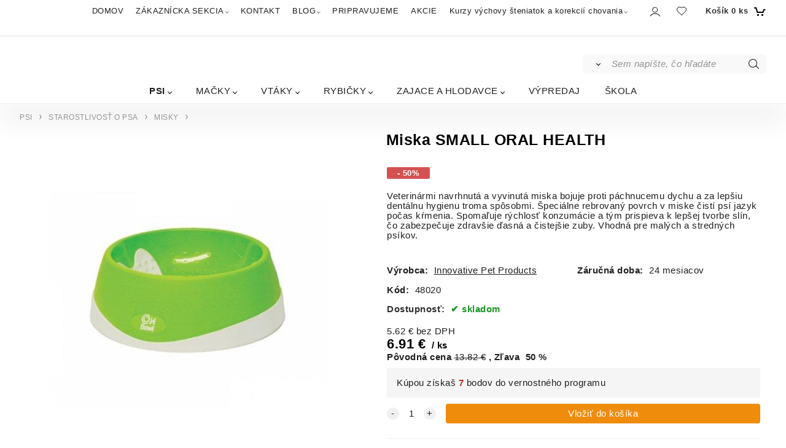

--- FILE ---
content_type: text/html; charset=UTF-8
request_url: https://paw.sk/miska-small-oral-health/p693
body_size: 11174
content:

<!DOCTYPE html>
<html lang="sk">
<head>
  <meta charset="utf-8">
  <title>Miska SMALL ORAL HEALTH | paw.sk</title>
  <meta content="width=device-width,initial-scale=1.0" name="viewport">
  <link rel="preload" href="/template/eshop/scripts_clean2/main.min.css?t=2" as="style">
  <link rel="preconnect" href="https://fonts.googleapis.com">
  <link rel="preconnect" href="https://fonts.gstatic.com" crossorigin>
  <link rel="stylesheet" href="/eshop/scripts/ce_cms.min.css?t=4">
  <link rel="stylesheet" href="/eshop/scripts/ce/controls.min.css?t=3">
  <link href="/template/eshop/scripts_clean2/main.min.css?t=2" rel="stylesheet" >
  <link rel="stylesheet" href="/template/eshop/scripts_clean2/clickeshopmenu/menu.min.css?t=2">
   <style> .tag_color25{ background-color:#fefeff; color:#ecbde4; } .tag_color15{ background-color:#f9fff6; color:#000000; } .tag_color21{ background-color:#fffcf9; color:#000000; } .tag_color39{ background-color:#d3bdff; color:#fdfff9; } .tag_color53{ background-color:#1c7271; color:#fafffa; } .tag_color33{ background-color:#efeff2; color:#817b86; } .tag_color59{ background-color:#fefeff; color:#ecbde4; } .tag_color65{ background-color:#fefeff; color:#5545ec; } .tag_color45{ background-color:#b6ffd7; color:#7e8291; } .tag_color3{ background-color:#ecdb0c; color:#000000; } .tag_color29{ background-color:#2d72ff; color:#fefffd; } .tag_color35{ background-color:#000000; color:#d4d2d1; } .tag_color57{ background-color:#ffe282; color:#00734c; } .tag_color17{ background-color:#f9fff6; color:#6eeedd; } .tag_color49{ background-color:#7e7e7f; color:#fafaff; } .tag_color43{ background-color:#ebc810; color:#000000; } .tag_color2{ background-color:#f7fffb; color:#ff55f3; } .tag_color55{ background-color:#9b9678; color:#7e4a00; } .tag_color61{ background-color:#ff8b52; color:#ecb82e; } .tag_color47{ background-color:#fefeff; color:#ec3336; } .tag_color9{ background-color:#19a6ec; color:#e6d62d; } .tag_color13{ background-color:#f7f8ff; color:#d72613; } .tag_color19{ background-color:#f7f8ff; color:#ff2b28; } .tag_color37{ background-color:#000000; color:#fbfff9; } .tag_color1{ background-color:#07040b; color:#ffffff; } .tag_color11{ background-color:#fffcfd; color:#979797; } .tag_color5{ background-color:#fffefd; color:#211eff; } .tag_color51{ background-color:#f8ff3f; color:#5a50ec; } .tag_color31{ background-color:#3358ff; color:#f7fffc; } .tag_color27{ background-color:#025203; color:#ece2bb; } .tag_color23{ background-color:#fefcff; color:#000000; } .tag_color41{ background-color:#78787a; color:#ecaa2b; } .tag_color7{ background-color:#bf8866; color:#ffcc56; } .tag_color63{ background-color:#000000; color:#f8f8ff; }</style>
<meta name="description" content="Misky na krmivo a vodu pre psov a mačky" >
<meta name="keywords" content="PSI | STAROSTLIVOSŤ O PSA | MISKY | MELAMÍNOVÉ | Miska SMALL ORAL HEALTH" >
<meta property="og:type" content="product" >
<meta property="og:title" content="Miska SMALL ORAL HEALTH | PSI | STAROSTLIVOSŤ O PSA | MISKY | MELAMÍNOVÉ">
<link rel="canonical" href="https://paw.sk/miska-small-oral-health/p693">
<meta name="robots" content="index,follow">
<meta property="og:description" content="Misky na krmivo a vodu pre psov a mačky">
<meta property="og:image" content="https://paw.sk/images_upd/products/3/tq0n7aer4gwy.jpg">
<script>window.dataLayer = window.dataLayer || []; window.dataLayer.push({"event": "view_item","ecommerce": { "items": [{ "item_id":"48020", "item_name":"Miska SMALL ORAL HEALTH", "id":693,"price":6.91,"currency":"EUR","category":"PSI &gt; STAROSTLIVOSŤ O PSA &gt; MISKY"}]} });</script>
<script type="application/ld+json"> {"@context": "https://schema.org/","@type": "Product","name": "Miska SMALL ORAL HEALTH","productID": "693","image": "https://paw.sk/images_upd/products/3/tq0n7aer4gwy.jpg","sku": "48020","brand": {"@type": "Brand", "name": "Innovative Pet Products"},"description": "Misky na krmivo a vodu pre psov a mačky","url": "https://paw.sk/miska-small-oral-health/p693","category": "PSI | STAROSTLIVOSŤ O PSA | MISKY", "offers": {"@type": "Offer","url": "https://paw.sk/miska-small-oral-health/p693","priceCurrency": "EUR","price": "6.91","availability": "https://schema.org/InStock"}} </script>
<meta name="google-site-verification" content="P8G0DmtrTtQk5CXfQlFCJJ6HDR5YtTB3OJgym_ZRNkI" />

<!-- Google tag (gtag.js) -->
<script async src="https://www.googletagmanager.com/gtag/js?id=G-WVT6LEGW9X"></script>
<script>
  window.dataLayer = window.dataLayer || [];
  function gtag(){dataLayer.push(arguments);}
  gtag('js', new Date());

  gtag('config', 'G-WVT6LEGW9X');
</script></head>
<body class="bodyClass" id="page_product_detail_out" >
<div class="wrapper">
  <div class="mainPanel" id="mainPanel">
    <div class="topComponents">
      <span id="responsive_menu_main_trg" class="responsive_menu_trg"></span>
      <nav id="ce_menu" class="ce_menu menuClass mainMenuStyle"><ul id="m1"><li id="m0"><a href="/">DOMOV</a></li><li id="m210"><a href="/eshop/login.php">ZÁKAZNÍCKA SEKCIA</a><ul><li id="m149"><a href="/eshop/user.php">ZMENA OSOBNÝCH ÚDAJOV</a></li><li id="m150"><a href="/eshop/order_history.php">PREHĽAD OBJEDNÁVOK</a></li><li id="m2"><a href="/zakaznicka-sekcia/vyhody-registracie/m2">VÝHODY REGISTRÁCIE</a></li></ul></li><li id="m221" class="hidenItem" style="display:none;"><a href="/obchodne-podmienky-a-reklamacny-poriadok/m221">Obchodné podmienky a reklamačný poriadok</a></li><li id="m215"><a href="/kontakt/m215">KONTAKT</a></li><li id="m222"><a href="/blog/m222">BLOG</a><ul><li id="m231"><a href="/blog/obliekanie-psov/m231">Obliekanie psov</a></li><li id="m230"><a href="/blog/obliekanie-steniatok/m230">OBLIEKANIE ŠTENIATOK</a></li><li id="m229"><a href="/blog/potrebuje-pes-pelech-alebo-nie-/m229">Potrebuje pes pelech alebo nie?</a></li><li id="m3"><a href="/blog/nervozny-pes-pes-v-strese-a-rozne-druhy-uzkosti/m3">Nervózny pes, pes v strese a rôzne druhy úzkosti</a></li><li id="m4"><a href="/blog/chceme-steniatko/psika-co-nas-caka-/m4">Chceme šteniatko/psíka, čo nás čaká?</a></li><li id="m5"><a href="/blog/ako-sa-orientovat-v-nami-ponukanom-obleceni/m5">Ako sa orientovať v nami ponúkanom oblečení</a></li><li id="m6"><a href="/blog/co-potrebujeme-pre-nove-steniatko/m6">Čo potrebujeme pre nové šteniatko</a></li><li id="m7"><a href="/blog/si-skutocny-psickar-alias-milovnik-psov-/m7">SI SKUTOČNÝ "PSÍČKAR" (alias milovník psov)?</a></li><li id="m9"><a href="/blog/pochutky-a-ich-pouzivanie/m9">Pochúťky a ich používanie</a></li></ul></li><li id="m232"><a href="/pripravujeme/m232">PRIPRAVUJEME</a></li><li id="m8"><a href="/akcie/m8">AKCIE</a></li><li id="m10" class="hidenItem" style="display:none;"><a href="/ochrana-osobnych-udajov/m10">Ochrana osobných údajov</a></li><li id="m11"><a href="/kurzy-vychovy-steniatok-a-korekcii-chovania/m11">Kurzy výchovy šteniatok a korekcií chovania</a><ul><li id="m12" class="hidenItem" style="display:none;"><a href="/kurzy-vychovy-steniatok-a-korekcii-chovania/ako-si-vybrat-steniatko/m12">Ako si vybrať šteniatko</a></li><li id="m15" class="hidenItem" style="display:none;"><a href="/kurzy-vychovy-steniatok-a-korekcii-chovania/vychova-steniatka/m15">Výchova šteniatka</a></li><li id="m16" class="hidenItem" style="display:none;"><a href="/kurzy-vychovy-steniatok-a-korekcii-chovania/korekcie-chovania/m16">Korekcie chovania</a></li></ul></li></ul></nav>
      <div class="componentsIn">
        <span id="responsive_search_trg" class="responsive_search_trg"></span>
        <div class="divLogin" id="loginUser">
          <a class="loginLink" href="/login/" title="Prihlásenie"> </a>
        </div>
        <span id="wishlist-link" class="wishlist-link" onclick="formExtend.pageRedirect('/eshop/user-profile/wishlist/')" title="Obľúbené položky"></span>
                <div class="shoppingCart" id="shoppingCart">
          <a class="shoppingCartIn hoverAnimation" href="/cart/" data-title="zobraziť nákupný košík" rel="nofollow" aria-label="Košík"><div class="shoppingCartImg"></div>
            <div><span>Košík</span> <span id="order_products_quantity">0</span> <span>ks</span></div></a>
        </div>
      </div>
    </div>
  </div>
  <header class="header">
    <div id="productSearch">
      <div class="productSearch" >
        <form action="/search/" method="get">
          <button class="btn_search-list-category" type="button" id="btn_search-list-category" aria-label="Vyhľadať"></button>
          <input id="txtb_searchProduct" name="txtb_searchProduct" type="search" class="txtbSearchProduct" value="" placeholder="Sem napíšte, čo hľadáte" required="required" maxlength="200" minlength="3" onkeyup="ce_product_view.fulltextSearch(this)" autocomplete="off" aria-label="Sem napíšte, čo hľadáte">
          <input class="txtbSearchButton" type="submit" title="Vyhľadať" value="">
          <input type="hidden" name="category-list">
        </form>
      </div>
    </div>
    <div id="pageHeaderContent" class="editContent"><hr style="height: 1px; margin-left: auto; margin-right: auto;">
<p>&nbsp;</p></div>
  </header>
  <nav class="pagePanel">
    <div class="pagePanelIn pageWidth">
      <nav class="pageMenuCategory ce_category" id="eshopCategory"><ul id="l1" class="sitemap"><li id="l1003"><a href="/psi/c1003">PSI</a><ul><li id="l4"><a href="/psi/starostlivost-o-psa/c4">STAROSTLIVOSŤ O PSA</a><ul><li id="l22"><a href="/psi/starostlivost-o-psa/misky/c22">MISKY</a><ul><li id="l1031" class="hidenItem" style="display:none;"><a href="/psi/starostlivost-o-psa/misky/spomalovacie/c1031">SPOMAĽOVACIE</a></li><li id="l64" class="hidenItem" style="display:none;"><a href="/psi/starostlivost-o-psa/misky/keramicke/c64">KERAMICKÉ</a></li><li id="l66" class="hidenItem" style="display:none;"><a href="/psi/starostlivost-o-psa/misky/podlozky-pod-misky/c66">PODLOŽKY POD MISKY</a></li><li id="l69" class="hidenItem" style="display:none;"><a href="/psi/starostlivost-o-psa/misky/antikorove/c69">ANTIKOROVÉ</a></li><li id="l71" class="hidenItem" style="display:none;"><a href="/psi/starostlivost-o-psa/misky/melaminove/c71">MELAMÍNOVÉ</a></li><li id="l73" class="hidenItem" style="display:none;"><a href="/psi/starostlivost-o-psa/misky/plastove/c73">PLASTOVÉ</a></li><li id="l124" class="hidenItem" style="display:none;"><a href="/psi/starostlivost-o-psa/misky/automaticke-misky-a-napajadla/c124">AUTOMATICKÉ MISKY A NAPÁJADLÁ</a></li></ul></li><li id="l23"><a href="/psi/starostlivost-o-psa/krmivo-a-pochutky/c23">KRMIVO A POCHÚŤKY</a><ul><li id="l24" class="hidenItem" style="display:none;"><a href="/psi/starostlivost-o-psa/krmivo-a-pochutky/krmivo/c24">KRMIVO</a></li><li id="l25" class="hidenItem" style="display:none;"><a href="/psi/starostlivost-o-psa/krmivo-a-pochutky/pochutky/c25">POCHÚŤKY</a><ul><li id="l12" class="hidenItem" style="display:none;"><a href="/starostlivost-o-psa/krmivo-a-pochutky/pochutky/treningove/c12">TRÉNINGOVÉ</a></li><li id="l2" class="hidenItem" style="display:none;"><a href="/starostlivost-o-psa/krmivo-a-pochutky/pochutky/dentalne-pochutky/c2">DENTÁLNE POCHÚŤKY</a></li><li id="l26" class="hidenItem" style="display:none;"><a href="/starostlivost-o-psa/krmivo-a-pochutky/pochutky/susene-maso/c26">SUŠENÉ MÄSO</a></li><li id="l54" class="hidenItem" style="display:none;"><a href="/starostlivost-o-psa/krmivo-a-pochutky/pochutky/ostatne/c54">OSTATNÉ</a></li></ul></li></ul></li><li id="l29"><a href="/psi/starostlivost-o-psa/hygiena/c29">HYGIENA</a><ul><li id="l21" class="hidenItem" style="display:none;"><a href="/psi/starostlivost-o-psa/hygiena/puzdra-a-vrecka-na-exkrementy/c21">PÚZDRA A VRECKÁ NA EXKREMENTY</a></li><li id="l42" class="hidenItem" style="display:none;"><a href="/psi/starostlivost-o-psa/hygiena/hrebene-kefy-noznice/c42">HREBENE, KEFY, NOŽNICE</a></li><li id="l43" class="hidenItem" style="display:none;"><a href="/psi/starostlivost-o-psa/hygiena/sampony-pripravky-na-srst/c43">ŠAMPÓNY, PRÍPRAVKY NA SRSŤ</a></li><li id="l49" class="hidenItem" style="display:none;"><a href="/psi/starostlivost-o-psa/hygiena/plienky-a-podlozky/c49">PLIENKY A PODLOŽKY</a></li><li id="l50" class="hidenItem" style="display:none;"><a href="/psi/starostlivost-o-psa/hygiena/pripravky-proti-znackovaniu/c50">PRÍPRAVKY PROTI ZNAČKOVANIU</a></li><li id="l122" class="hidenItem" style="display:none;"><a href="/psi/starostlivost-o-psa/hygiena/dentalna-hygiena/c122">DENTÁLNA HYGIENA</a></li></ul></li></ul></li><li id="l1028"><a href="/psi/volny-cas-a-vycvik/c1028">VOĽNÝ ČAS A VÝCVIK</a><ul><li id="l1032"><a href="/psi/volny-cas-a-vycvik/hracky/c1032">HRAČKY</a><ul><li id="l5" class="hidenItem" style="display:none;"><a href="/psi/volny-cas-a-vycvik/hracky/plysove/c5">PLYŠOVÉ</a></li><li id="l7" class="hidenItem" style="display:none;"><a href="/psi/volny-cas-a-vycvik/hracky/lopty-a-lopticky/c7">LOPTY A LOPTIČKY</a></li><li id="l8" class="hidenItem" style="display:none;"><a href="/psi/volny-cas-a-vycvik/hracky/dentalne-hracky/c8">DENTÁLNE HRAČKY</a></li><li id="l11" class="hidenItem" style="display:none;"><a href="/psi/volny-cas-a-vycvik/hracky/pretahovadla/c11">PREŤAHOVADLÁ</a></li><li id="l34" class="hidenItem" style="display:none;"><a href="/psi/volny-cas-a-vycvik/hracky/aportovacie-hracky/c34">APORTOVACIE HRAČKY</a></li><li id="l35" class="hidenItem" style="display:none;"><a href="/psi/volny-cas-a-vycvik/hracky/interaktivne-a-edukativne/c35">INTERAKTÍVNE A EDUKATÍVNE</a></li><li id="l37" class="hidenItem" style="display:none;"><a href="/psi/volny-cas-a-vycvik/hracky/zasobniky/c37">ZÁSOBNÍKY</a></li><li id="l41" class="hidenItem" style="display:none;"><a href="/psi/volny-cas-a-vycvik/hracky/gumene-a-vinylove/c41">GUMENÉ A VINYLOVÉ</a></li></ul></li><li id="l36"><a href="/psi/volny-cas-a-vycvik/vycvik-a-trening/c36">VÝCVIK A TRÉNING</a><ul><li id="l77" class="hidenItem" style="display:none;"><a href="/psi/volny-cas-a-vycvik/vycvik-a-trening/agility/c77">AGILITY</a></li><li id="l78" class="hidenItem" style="display:none;"><a href="/psi/volny-cas-a-vycvik/vycvik-a-trening/klikre-a-pistalky/c78">KLIKRE A PÍŠŤALKY</a></li><li id="l79" class="hidenItem" style="display:none;"><a href="/psi/volny-cas-a-vycvik/vycvik-a-trening/treningove-vodzky-a-postroje/c79">TRÉNINGOVÉ VÔDZKY A POSTROJE</a></li><li id="l80" class="hidenItem" style="display:none;"><a href="/psi/volny-cas-a-vycvik/vycvik-a-trening/nahubky-a-korektory-chovania/c80">NÁHUBKY A KOREKTORY CHOVANIA</a></li></ul></li><li id="l59"><a href="/psi/volny-cas-a-vycvik/id-znamky-a-privesky-sponky/c59">ID ZNÁMKY A PRÍVESKY, SPONKY</a></li><li id="l76"><a href="/psi/volny-cas-a-vycvik/obojky-vodzky-a-vystavovacie-vodzky/c76">OBOJKY, VÔDZKY A VYSTAVOVACIE VÔDZKY</a></li><li id="l105"><a href="/psi/volny-cas-a-vycvik/postroje/c105">POSTROJE</a></li></ul></li><li id="l1029"><a href="/psi/pelechy-preprava-a-cestovanie/c1029">PELECHY, PREPRAVA A CESTOVANIE</a><ul><li id="l27"><a href="/psi/pelechy-preprava-a-cestovanie/pelechy/c27">PELECHY</a><ul><li id="l1034" class="hidenItem" style="display:none;"><a href="/psi/pelechy-preprava-a-cestovanie/pelechy/klasicke-pelechy/c1034">KLASICKÉ PELECHY</a></li><li id="l82" class="hidenItem" style="display:none;"><a href="/psi/pelechy-preprava-a-cestovanie/pelechy/plastove/c82">PLASTOVÉ</a></li><li id="l83" class="hidenItem" style="display:none;"><a href="/psi/pelechy-preprava-a-cestovanie/pelechy/kryte/c83">KRYTÉ</a></li><li id="l104" class="hidenItem" style="display:none;"><a href="/psi/pelechy-preprava-a-cestovanie/pelechy/matrace/c104">MATRACE</a></li><li id="l111" class="hidenItem" style="display:none;"><a href="/psi/pelechy-preprava-a-cestovanie/pelechy/deky-a-podlozky/c111">DEKY A PODLOŽKY</a></li></ul></li><li id="l1035"><a href="/psi/pelechy-preprava-a-cestovanie/autosedacky-a-cestovne-podlozky/c1035">AUTOSEDAČKY A CESTOVNÉ PODLOŽKY</a></li><li id="l20"><a href="/psi/pelechy-preprava-a-cestovanie/doplnky-pre-cestovanie/c20">DOPLNKY PRE CESTOVANIE</a></li><li id="l28"><a href="/psi/pelechy-preprava-a-cestovanie/prepravky/c28">PREPRAVKY</a></li><li id="l52"><a href="/psi/pelechy-preprava-a-cestovanie/tasky-a-batohy/c52">TAŠKY A BATOHY</a></li></ul></li><li id="l1030"><a href="/psi/oblecenie/c1030">OBLEČENIE</a><ul><li id="l1039"><a href="/psi/oblecenie/svetre/c1039">SVETRE</a></li><li id="l13"><a href="/psi/oblecenie/tricka/c13">TRIČKÁ</a></li><li id="l14"><a href="/psi/oblecenie/prsiplaste/c14">PRŠIPLÁŠTE</a><ul><li id="l1037" class="hidenItem" style="display:none;"><a href="/psi/oblecenie/prsiplaste/prsiplaste-male-plemena/c1037">PRŠIPLÁŠTE MALÉ PLEMENÁ</a></li><li id="l1038" class="hidenItem" style="display:none;"><a href="/psi/oblecenie/prsiplaste/prsiplaste-pre-kratkonohe/c1038">PRŠIPLÁŠTE PRE KRÁTKONOHÉ</a></li><li id="l9" class="hidenItem" style="display:none;"><a href="/psi/oblecenie/prsiplaste/prsiplaste-pre-westhigland/c9">PRŠIPLÁŠTE PRE WESTHIGLAND</a></li><li id="l75" class="hidenItem" style="display:none;"><a href="/psi/oblecenie/prsiplaste/stredne-a-velke-plemena/c75">STREDNÉ A VEĽKÉ PLEMENÁ</a></li><li id="l119" class="hidenItem" style="display:none;"><a href="/psi/oblecenie/prsiplaste/mops-a-buldocek/c119">MOPS A BULDOČEK</a></li></ul></li><li id="l15"><a href="/psi/oblecenie/zimne-bundy/c15">ZIMNÉ BUNDY</a><ul><li id="l10" class="hidenItem" style="display:none;"><a href="/psi/oblecenie/zimne-bundy/male-plemena/c10">MALÉ PLEMENÁ</a></li><li id="l17" class="hidenItem" style="display:none;"><a href="/psi/oblecenie/zimne-bundy/kratkonohe-plemena/c17">KRÁTKONOHÉ PLEMENÁ</a></li><li id="l16" class="hidenItem" style="display:none;"><a href="/psi/oblecenie/zimne-bundy/stredne-a-velke-plemena/c16">STREDNÉ A VEĽKÉ PLEMENÁ</a></li><li id="l117" class="hidenItem" style="display:none;"><a href="/psi/oblecenie/zimne-bundy/mops-a-buldocek/c117">MOPS A BULDOČEK</a></li></ul></li><li id="l18"><a href="/psi/oblecenie/zimne-overaly/c18">ZIMNÉ OVERALY</a><ul><li id="l19" class="hidenItem" style="display:none;"><a href="/psi/oblecenie/zimne-overaly/male-plemena/c19">MALÉ PLEMENÁ</a></li><li id="l57" class="hidenItem" style="display:none;"><a href="/psi/oblecenie/zimne-overaly/kratkonohe-plemena/c57">KRÁTKONOHÉ PLEMENÁ</a></li><li id="l60" class="hidenItem" style="display:none;"><a href="/psi/oblecenie/zimne-overaly/stredne-a-velke-plemena/c60">STREDNÉ A VEĽKÉ PLEMENÁ</a></li><li id="l62" class="hidenItem" style="display:none;"><a href="/psi/oblecenie/zimne-overaly/westhighland/c62">WESTHIGHLAND</a></li><li id="l123" class="hidenItem" style="display:none;"><a href="/psi/oblecenie/zimne-overaly/mops-a-buldocek/c123">MOPS A BULDOČEK</a></li></ul></li><li id="l32"><a href="/psi/oblecenie/mikiny-overaly-a-pyzama/c32">MIKINY, OVERALY A PYŽAMÁ</a><ul><li id="l33" class="hidenItem" style="display:none;"><a href="/psi/oblecenie/mikiny-overaly-a-pyzama/overaly/c33">OVERALY</a></li><li id="l65" class="hidenItem" style="display:none;"><a href="/psi/oblecenie/mikiny-overaly-a-pyzama/mikiny/c65">MIKINY</a></li><li id="l108" class="hidenItem" style="display:none;"><a href="/psi/oblecenie/mikiny-overaly-a-pyzama/pyzama/c108">PYŽAMÁ</a></li></ul></li><li id="l61"><a href="/psi/oblecenie/topanky-a-ponozky/c61">TOPÁNKY A PONOŽKY</a><ul><li id="l120" class="hidenItem" style="display:none;"><a href="/psi/oblecenie/topanky-a-ponozky/topanky/c120">TOPÁNKY</a></li></ul></li><li id="l103"><a href="/psi/oblecenie/haracie-nohavicky-pasy-proti-znackovaniu/c103">HÁRACIE NOHAVIČKY, PÁSY PROTI ZNAČKOVANIU</a></li><li id="l116"><a href="/psi/oblecenie/saty/c116">ŠATY</a></li><li id="l121"><a href="/psi/oblecenie/ponozky/c121">PONOŽKY</a></li></ul></li><li id="l3"><a href="/psi/ostatne/c3">OSTATNÉ</a><ul><li id="l56"><a href="/psi/ostatne/na-leto/c56">NA LETO</a></li><li id="l58"><a href="/psi/ostatne/bezpecnost/c58">BEZPEČNOSŤ</a></li><li id="l63"><a href="/psi/ostatne/vankuse/c63">VANKÚŠE</a></li><li id="l114"><a href="/psi/ostatne/vianoce/c114">VIANOCE</a></li><li id="l126"><a href="/psi/ostatne/vyzivove-doplnky-a-antiparazitika/c126">VÝŽIVOVÉ DOPLNKY A ANTIPARAZITIKÁ</a></li><li id="l130"><a href="/psi/ostatne/narodeniny-prilezitosti/c130">NARODENINY, PRÍLEŽITOSTI</a></li><li id="l131"><a href="/psi/ostatne/halloween/c131">HALLOWEEN</a></li><li id="l133"><a href="/psi/ostatne/darcekove-poukazy/c133">DARČEKOVÉ POUKAZY</a></li></ul></li></ul></li><li id="l1000"><a href="/macky/c1000">MAČKY</a><ul><li id="l1006"><a href="/macky/starostlivost-o-macku/c1006">STAROSTLIVOSŤ O MAČKU</a><ul><li id="l31"><a href="/macky/starostlivost-o-macku/misky/c31">MISKY</a><ul><li id="l1012" class="hidenItem" style="display:none;"><a href="/macky/starostlivost-o-macku/misky/spomalovacie/c1012">SPOMAĽOVACIE</a></li><li id="l67" class="hidenItem" style="display:none;"><a href="/macky/starostlivost-o-macku/misky/podlozky-pod-misky/c67">PODLOŽKY POD MISKY</a></li><li id="l68" class="hidenItem" style="display:none;"><a href="/macky/starostlivost-o-macku/misky/keramicke/c68">KERAMICKÉ</a></li><li id="l70" class="hidenItem" style="display:none;"><a href="/macky/starostlivost-o-macku/misky/antikorove/c70">ANTIKOROVÉ</a></li><li id="l72" class="hidenItem" style="display:none;"><a href="/macky/starostlivost-o-macku/misky/melaminove/c72">MELAMÍNOVÉ</a></li><li id="l74" class="hidenItem" style="display:none;"><a href="/macky/starostlivost-o-macku/misky/plastove/c74">PLASTOVÉ</a></li><li id="l125" class="hidenItem" style="display:none;"><a href="/macky/starostlivost-o-macku/misky/automaticke-misky-a-napajadla/c125">AUTOMATICKÉ MISKY A NAPÁJADLÁ</a></li></ul></li><li id="l44"><a href="/macky/starostlivost-o-macku/hygiena/c44">HYGIENA</a><ul><li id="l45" class="hidenItem" style="display:none;"><a href="/macky/starostlivost-o-macku/hygiena/hrebene-kefy-noznice/c45">HREBENE, KEFY, NOŽNICE</a></li><li id="l48" class="hidenItem" style="display:none;"><a href="/macky/starostlivost-o-macku/hygiena/toalety-a-podstielky/c48">TOALETY A PODSTIEĽKY</a></li><li id="l51" class="hidenItem" style="display:none;"><a href="/macky/starostlivost-o-macku/hygiena/pripravky-proti-znackovaniu/c51">PRÍPRAVKY PROTI ZNAČKOVANIU</a></li></ul></li><li id="l46"><a href="/macky/starostlivost-o-macku/krmivo-a-pochutky/c46">KRMIVO A POCHÚŤKY</a><ul><li id="l47" class="hidenItem" style="display:none;"><a href="/macky/starostlivost-o-macku/krmivo-a-pochutky/krmivo/c47">KRMIVO</a></li><li id="l55" class="hidenItem" style="display:none;"><a href="/macky/starostlivost-o-macku/krmivo-a-pochutky/pochutky/c55">POCHÚŤKY</a></li></ul></li></ul></li><li id="l38"><a href="/macky/skrabadla-a-hracky/c38">ŠKRABADLÁ A HRAČKY</a><ul><li id="l39"><a href="/macky/skrabadla-a-hracky/hracky/c39">HRAČKY</a><ul><li id="l40" class="hidenItem" style="display:none;"><a href="/macky/skrabadla-a-hracky/hracky/zasobniky/c40">ZÁSOBNÍKY</a></li><li id="l84" class="hidenItem" style="display:none;"><a href="/macky/skrabadla-a-hracky/hracky/dentalne-a-mechanicke/c84">DENTÁLNE A MECHANICKÉ</a></li><li id="l85" class="hidenItem" style="display:none;"><a href="/macky/skrabadla-a-hracky/hracky/latkove-a-pierkove/c85">LÁTKOVÉ A PIERKOVÉ</a></li><li id="l86" class="hidenItem" style="display:none;"><a href="/macky/skrabadla-a-hracky/hracky/udice-a-hracky-na-drotikoch/c86">UDICE A HRAČKY NA DRÔTIKOCH</a></li><li id="l90" class="hidenItem" style="display:none;"><a href="/macky/skrabadla-a-hracky/hracky/skrabacie/c90">ŠKRABACIE</a></li></ul></li><li id="l91"><a href="/macky/skrabadla-a-hracky/skrabadla/c91">ŠKRABADLÁ</a></li></ul></li><li id="l1008"><a href="/macky/pelechy-preprava-a-cestovanie/c1008">PELECHY, PREPRAVA A CESTOVANIE</a><ul><li id="l1015"><a href="/macky/pelechy-preprava-a-cestovanie/cestovne-podlozky/c1015">CESTOVNÉ PODLOŽKY</a></li><li id="l30"><a href="/macky/pelechy-preprava-a-cestovanie/prepravky/c30">PREPRAVKY</a></li><li id="l53"><a href="/macky/pelechy-preprava-a-cestovanie/tasky-a-batohy/c53">TAŠKY A BATOHY</a></li><li id="l81"><a href="/macky/pelechy-preprava-a-cestovanie/pelechy/c81">PELECHY</a></li></ul></li><li id="l87"><a href="/macky/obojky-a-postroje/c87">OBOJKY A POSTROJE</a><ul><li id="l88"><a href="/macky/obojky-a-postroje/obojky/c88">OBOJKY</a></li><li id="l89"><a href="/macky/obojky-a-postroje/postroje/c89">POSTROJE</a></li></ul></li><li id="l1007"><a href="/macky/ostatne/c1007">OSTATNÉ</a><ul><li id="l92"><a href="/macky/ostatne/vankuse/c92">VANKÚŠE</a></li><li id="l115"><a href="/macky/ostatne/vianoce/c115">VIANOCE</a></li><li id="l127"><a href="/macky/ostatne/vyzivove-doplnky/c127">VÝŽIVOVÉ DOPLNKY</a></li><li id="l132"><a href="/macky/ostatne/halloween/c132">HALLOWEEN</a></li></ul></li></ul></li><li id="l1004"><a href="/vtaky/c1004">VTÁKY</a><ul><li id="l93"><a href="/vtaky/hracky/c93">HRAČKY</a></li><li id="l101"><a href="/vtaky/krmivo-a-doplnky-stravy/c101">KRMIVO A DOPLNKY STRAVY</a></li><li id="l106"><a href="/vtaky/krmidla-pre-dive-vtaky/c106">KŔMIDLÁ PRE DIVÉ VTÁKY</a></li><li id="l129"><a href="/vtaky/preprava/c129">PREPRAVA</a></li></ul></li><li id="l6"><a href="/rybicky/c6">RYBIČKY</a><ul><li id="l100"><a href="/rybicky/krmivo-a-doplnky-stravy/c100">KRMIVO A DOPLNKY STRAVY</a></li><li id="l107"><a href="/rybicky/rastliny-a-dekoracie-do-akvarii/c107">RASTLINY A DEKORÁCIE DO AKVÁRIÍ</a></li><li id="l113"><a href="/rybicky/akvaria-a-prenosne-nadoby/c113">AKVÁRIÁ A PRENOSNÉ NÁDOBY</a></li></ul></li><li id="l1001"><a href="/zajace-a-hlodavce/c1001">ZAJACE A HLODAVCE</a><ul><li id="l94"><a href="/zajace-a-hlodavce/starostlivost-o-male-zvierata/c94">STAROSTLIVOSŤ O MALÉ ZVIERATÁ</a><ul><li id="l97"><a href="/zajace-a-hlodavce/starostlivost-o-male-zvierata/hygiena/c97">HYGIENA</a></li><li id="l99"><a href="/zajace-a-hlodavce/starostlivost-o-male-zvierata/krmivo-a-pochutky/c99">KRMIVO A POCHÚŤKY</a></li><li id="l102"><a href="/zajace-a-hlodavce/starostlivost-o-male-zvierata/misky-krmidla-a-napajadla/c102">MISKY, KŔMIDLÁ A NAPÁJADLÁ</a></li><li id="l109"><a href="/zajace-a-hlodavce/starostlivost-o-male-zvierata/postroje/c109">POSTROJE</a></li><li id="l112"><a href="/zajace-a-hlodavce/starostlivost-o-male-zvierata/klietky-a-teraria/c112">KLIETKY A TERÁRIÁ</a></li></ul></li><li id="l95"><a href="/zajace-a-hlodavce/hracky-a-preliezky/c95">HRAČKY A PRELIEZKY</a></li><li id="l96"><a href="/zajace-a-hlodavce/pelechy-a-tunely/c96">PELECHY A TUNELY</a></li><li id="l98"><a href="/zajace-a-hlodavce/cestovanie-a-preprava/c98">CESTOVANIE A PREPRAVA</a></li><li id="l110"><a href="/zajace-a-hlodavce/mineralne-kamene-a-doplnky-vyzivy/c110">MINERÁLNE KAMENE A DOPLNKY VÝŽIVY</a></li><li id="l118"><a href="/zajace-a-hlodavce/vianoce/c118">VIANOCE</a></li></ul></li><li id="l1002"><a href="/vypredaj/c1002">VÝPREDAJ</a></li><li id="l128"><a href="/skola/c128">ŠKOLA</a></li></ul></nav>
    </div>
  </nav>
  <div class="main panel-hide">
    <aside id="page_panel_c" class="page-panel-c panel-filter pagePanelHide">
      <div class="categoryPanel ce_category" id="categoryPanel"></div>
      <div id="panel-filter-list"></div>
    </aside>
    <main class="pageWidth" id="pan_main"><div>
  <div class="divProductCategoryPath"><a href="/psi/c1003">PSI</a><a href="/psi/starostlivost-o-psa/c4">STAROSTLIVOSŤ O PSA</a><a href="/psi/starostlivost-o-psa/misky/c22">MISKY</a> </div>  <div id="page_product_detail" data-price="Y" class="workspace-product-detail">
    <div class="productDetailTop"><h1 class="productDetailTitle editContentTextareaPopup" data-adm='{"b":"title","l":90,"m":1}' id="product_title">Miska SMALL ORAL HEALTH</h1></div>
    <div class="productDetailCenter">
      <div class="divProductDetailImgPanel" id="divProductDetailImgPanel">
        <div class="divProductDetailImg"><div id="gallery"><div id="block_productMainImage"><a id="productMainImage" href="/images_upd/products/3/tq0n7aer4gwy.jpg" title="Miska SMALL ORAL HEALTH" data-lightbox="product_images"><img src="/images_upd/products/3/tq0n7aer4gwy.jpg" alt="Miska SMALL ORAL HEALTH" id="product_img_main" oncontextmenu="return false;"></a></div>
<div class="product_gallery_images-out">
<div class="imageGallery" id="product_gallery_images"></div></div>
</div></div>
      </div>
      <div id="divProductDetailInformation">
      <form id="frm_main" action="/eshop/operations/product_detail_al/" method="post">
        <div class="divProductDetailInformation">
          <div class="product-detail-tags"><span class="p-discount p-specialOffer">- 50%</span></div>          <div id="productDetailContent_0" class="productDetailDescriptionShort editContent form-row"><p>Veterinármi navrhnutá a vyvinutá miska bojuje proti páchnucemu dychu a za lepšiu dentálnu hygienu troma spôsobmi. Špeciálne rebrovaný povrch v miske čistí psí jazyk počas kŕmenia. Spomaľuje rýchlosť konzumácie a tým prispieva k lepšej tvorbe slín, čo zabezpečuje zdravšie ďasná a čistejšie zuby. Vhodná pre malých a stredných psíkov.</p></div>
                    <div class="divProductDetailParameters">
            <div class="grid2 mob-grid1 form-row"><div id="block_product_producer">
                <span class="attr-title">Výrobca:</span>
                <span><span class="editContentTextPopup product_producer-txt link" data-adm='{"b":"producer","l":50}'>Innovative Pet Products</span></span>
                </div><div id="block_product_warranty">
                <span class="attr-title">Záručná doba:</span>
                <span><span class="editContentTextPopup" data-adm='{"b":"warranty","l":30}'>24 mesiacov</span></span>
                </div>                <div id="block_product_product_code">
                <span class="attr-title">Kód:</span>
                <span><span class="editContentTextPopup" data-adm='{"b":"product_code","l":30}' id="product-detail-code">48020</span></span>
              </div>
              </div>
          </div>
                      <div id="block_product_stock" class="form-row">
              <span class="attr-title">Dostupnosť: </span>
              <span id="block_product_stock-data">
                <span id="product_state" class="state_back_color2">skladom</span>                                <input type="hidden" id="hid_default_product_state" value="skladom" >
              </span>
            </div>
                                <div class="block_product-cart-add">
            <div class="form-row l grid2 block_product_price-extended">
                                                                <div id="block_product_price">
                    <span>
                      <span id="span_productPrice" class="editContentNumberPopup" data-adm='{"b":"price","m":1,"f":"ProductPriceRecalculation(\"price\")"}' >5.62</span>  €                    </span>
                    <span>bez DPH</span>
                  </div>
                                                            </div>
                          <div class="divProductDetailPrice form-row zero">
                <div id="block_product_price_vat">
                  <span class="productDetailPriceVatValue">
                   <span id="span_productPriceVAT" class="editContentNumberPopup" data-adm='{"b":"price_vat","m":1,"f":"ProductPriceRecalculation(\"price_vat\")"}' >6.91</span> €</span>
                  <span id="productItemMetric">ks</span>
                                    <div>
                                        <span id="block_product_list_price">
                      <span class="list_price-txt"> Pôvodná cena</span>
                      <span class="list_price-value"> <span id="span_productListPrice" class="editContentNumberPopup" data-adm='{"b":"list_price_vat","m":1,"f":"ProductPriceRecalculation(\"list_price_vat\")"}'>13.82</span>  €</span>
                    </span>
                    <span id="block_product_discount">
                      <span class="attr-title"> Zľava </span>
                      <span class="productDiscountNum">
                        <span id="productDiscount" class="editContentNumberPopup" data-adm='{"b":"discount","m":1,"f":"ProductPriceRecalculation(\"discount\")"}'>50</span> %
                      </span>
                    </span>
                                                            <div class="loyalty-info">
                                            <div class="loyalty-info-text">Kúpou získaš <span class="loyalty-info-points">7</span> bodov do vernostného programu</div>
                    </div>
                                      </div>
                </div>
                <input type="hidden" id="hid_product_price_params" value='{"list_price_vat":13.818,"product_rabat_calculate":0,"product_discount":50,"product_vat":23,"product_main_price_ignore":"N","prefer_price_excl_vat":"N"}' >
              </div>
                        <div id="product-detail-cart-button" class="divCartButton">
                            <span class="numberArrows"><input class="cartQuantity" name="txtb_cartQuantity" id="txtb_cartQuantity" type="number" step="any" min="1"  max="3" value="1" aria-label="quantity"></span>
              <input class="cartButton button" name="btn_productAdd" id="btn_productAdd" type="submit" value="Vložiť do košíka">
                          </div>
          </div>
          <div class="card-components">
            <span id="card-watchdog" class="card-watchdog">Sledovať produkt</span>
            <span id="card-wishlist" class="card-wishlist ">Pridať do obľúbených</span>
            <span id="card-share-link" class="card-share-link">Zdielať</span>
          </div>
        </div>
        <input type="hidden" name="hid_productId" id="hid_productId" value="693">
        <input type="hidden" id="hid_product_state_txt" value="skladom">
        <input type="hidden" id="hid_product_stock_disable_sell" value="Y">
        <input type="hidden" id="hid_currency_symbol" value="€">
        <input type="hidden" id="hid_currency_rate" value="1.00000">
        <input type="hidden" id="hid_currency_precision" value="2">
                  <input type="hidden" name="hid_pageParamArr" id="hid_pageParamArr" value='{"warehouse_config":{"product_state_zero":"\u010doskoro skladom","product_state_in_stock":"skladom"}}' >
              </form>
    </div>
    <br style="clear:both;">
    </div>
    <div id="inf_panel_product" class="inf_panel_product editContent"></div>
    <div class="divProductDetailLongText" id="divProductDetailLongText">
      <div class="tabber" id="tabber_productDetail"><div class="tabberNav">
  <a href="#tab_productDescription">Popis</a>
      <a href="#tab_productQuestion" data-fixed="1">Potrebujete poradiť?</a>
  </div>
<div class="tabbertab" id="tab_productDescription"><div id="productDetailEditContent0" class="productTabberContent editContent"><p>Veterinármi navrhnutá a vyvinutá miska bojuje proti páchnucemu dychu a za lepšiu dentálnu hygienu troma spôsobmi. Špeciálne rebrovaný povrch v miske čistí psí jazyk počas kŕmenia. Spomaľuje rýchlosť konzumácie a tým prispieva k lepšej tvorbe slín, čo zabezpečuje zdravšie ďasná a čistejšie zuby. Vhodná pre malých a stredných psíkov.</p></div></div>  <div class="tabbertab" id="tab_productQuestion"></div>

</div>
    </div>
        <div class="productAssociated">
      <div class="pageTitle"> Podobné produkty </div><div class="productAssociatedView"><a href="/miska-geometrical/p1463" class="accessoriesProduct product " data-id="1463" ><span class="img"><img src="/images_upd/products/thumbs/3/02qy7rniuw1p.jpg" alt="Miska Geometrical" loading="lazy"></span><span class="linkTxt"> <span class="tag_color3 p-specialOffer productSpecialOfferDetail productSpecialOfferId3">CROCI</span></span><span class="price"><span>8.87 €</span> <span class="list-price"></span></span><span class="subtitle">Miska Geometrical</span></a>
<a href="/miska-bobby-fleur-noir/p3956" class="accessoriesProduct product " data-id="3956" ><span class="img"><img src="/images_upd/products/thumbs/6/maw5o08gnuq9.jpg" alt="Miska Bobby Fleur Noir" loading="lazy"></span><span class="linkTxt"> <span class="tag_color3 p-specialOffer productSpecialOfferDetail productSpecialOfferId3">CROCI</span> <span class="tag_color21 p-specialOffer productSpecialOfferDetail productSpecialOfferId21">BOBBY</span></span><span class="price"><span>10.06 €</span> <span class="list-price"></span></span><span class="subtitle">Miska Bobby Fleur Noir</span></a>
<a href="/miska-hippo/p691" class="accessoriesProduct product " data-id="691" ><span class="img"><img src="/images_upd/products/thumbs/1/igkzml1ax4su.jpg" alt="Miska Hippo" loading="lazy"></span><span class="linkTxt"> <span class="tag_color3 p-specialOffer productSpecialOfferDetail productSpecialOfferId3">CROCI</span></span><span class="price"><span>8.87 €</span> <span class="list-price"></span></span><span class="subtitle">Miska Hippo</span></a>
<a href="/miska-bobby-fleur-bleu/p1666" class="accessoriesProduct product " data-id="1666" ><span class="img"><img src="/images_upd/products/thumbs/6/5bnxok61a902.jpg" alt="Miska Bobby Fleur Bleu" loading="lazy"></span><span class="linkTxt"> <span class="tag_color3 p-specialOffer productSpecialOfferDetail productSpecialOfferId3">CROCI</span> <span class="tag_color21 p-specialOffer productSpecialOfferDetail productSpecialOfferId21">BOBBY</span></span><span class="price"><span>10.06 €</span> <span class="list-price"></span></span><span class="subtitle">Miska Bobby Fleur Bleu</span></a>
<a href="/miska-toucan/p1154" class="accessoriesProduct product " data-id="1154" ><span class="img"><img src="/images_upd/products/thumbs/4/xrf2gm7jcp35.jpg" alt="Miska Toucan" loading="lazy"></span><span class="linkTxt"> <span class="tag_color3 p-specialOffer productSpecialOfferDetail productSpecialOfferId3">CROCI</span></span><span class="price"><span>6.30 €</span> <span class="list-price"></span></span><span class="subtitle">Miska Toucan</span></a>
<a href="/miska-diner-black/p10553" class="accessoriesProduct product " data-id="10553" ><span class="img"><img src="/images_upd/products/thumbs/3/nctqpg04lfy8.jpg" alt="Miska Diner Black" loading="lazy"></span><span class="linkTxt"> <span class="tag_color3 p-specialOffer productSpecialOfferDetail productSpecialOfferId3">CROCI</span> <span class="tag_color21 p-specialOffer productSpecialOfferDetail productSpecialOfferId21">BOBBY</span></span><span class="price"><span>15.24 €</span> <span class="list-price"></span></span><span class="subtitle">Miska Diner Black</span></a>
<a href="/miska-diner-white/p10557" class="accessoriesProduct product " data-id="10557" ><span class="img"><img src="/images_upd/products/thumbs/7/764t5v8w9k13.jpg" alt="Miska Diner White" loading="lazy"></span><span class="linkTxt"> <span class="tag_color3 p-specialOffer productSpecialOfferDetail productSpecialOfferId3">CROCI</span> <span class="tag_color21 p-specialOffer productSpecialOfferDetail productSpecialOfferId21">BOBBY</span></span><span class="price"><span>15.24 €</span> <span class="list-price"></span></span><span class="subtitle">Miska Diner White</span></a>
<a href="/vysoka-miska-splash-biela/p1461" class="accessoriesProduct product " data-id="1461" ><span class="img"><img src="/images_upd/products/thumbs/1/s6lknt8cqgp2.jpg" alt="Vysoká miska SPLASH biela" loading="lazy"></span><span class="linkTxt"></span><span class="price"><span>17.27 €</span> <span class="list-price"></span></span><span class="subtitle">Vysoká miska SPLASH biela</span></a>
<a href="/spomalovacia-miska-anti-scoff-slow-feeder/p685" class="accessoriesProduct product " data-id="685" ><span class="img"><img src="/images_upd/products/thumbs/5/s6pl8wo2j0e4.jpg" alt="Spomaľovacia miska Anti-Scoff Slow Feeder" loading="lazy"></span><span class="linkTxt"></span><span class="discountTxt">- 50%</span><span class="price"><span>5.13 €</span> <span class="list-price">10.25 €</span></span><span class="subtitle">Spomaľovacia miska Anti-Scoff Slow Feeder</span></a>
<a href="/miska-animalier-leopard/p3105" class="accessoriesProduct product " data-id="3105" ><span class="img"><img src="/images_upd/products/thumbs/5/0ym84lu2t7jc.jpg" alt="Miska Animalier Leopard" loading="lazy"></span><span class="linkTxt"> <span class="tag_color3 p-specialOffer productSpecialOfferDetail productSpecialOfferId3">CROCI</span></span><span class="price"><span>14.56 €</span> <span class="list-price"></span></span><span class="subtitle">Miska Animalier Leopard</span></a>
</div>    </div>
        <input type="hidden" name="hid_categoryId" id="hid_categoryId" value="71">
  </div>
</div>
</main>
  </div>
  <footer class="footer">
    <div id="pageFooterContent" class="editContent"><div class="page-width" style="padding: 20px; background-color: #303030;">
<div style="text-align: center;">
<div id="pageFooterContent" class="editContent">
<p style="text-align: center;">&nbsp;</p>
<div class="column_block" style="max-width: 1200px; margin-left: auto; margin-right: auto;">
<div style="width: 49%;">
<div>
<h2 style="text-align: left;">&nbsp; &nbsp;&nbsp; &nbsp;&nbsp; &nbsp;&nbsp; <span style="font-size: 22px; color: #ff0000;"><a href="/ochrana-osobnych-udajov/m10"><span style="color: #ff0000;">Podmienky ochrany osobných údajov a GDPR</span>&nbsp;</a> </span></h2>
</div>
</div>
<div style="width: 49%;">
<div>
<h2 style="text-align: left;"><a href="/obchodne-podmienky-a-reklamacny-poriadok/m221"><span style="color: #ff0000;">Obchodné podmienky a ochrana osobných údajov</span></a></h2>
<p>&nbsp;</p>
</div>
</div>
</div>
<div class="column_block" style="max-width: 1400px; margin-left: auto; margin-right: auto;">
<div style="width: 25%; margin-right: 3%;">
<div>
<h2 style="text-align: left;"><span style="color: #f03c55;"><strong><span style="font-size: 18px;">KONTAKT</span></strong><br></span></h2>
<p style="text-align: left;"><span style="color: #d7d7d7; font-size: 17px;">PAW.SK, s. r. o., Šándorova 6, 821 03 Bratislava</span></p>
<p style="text-align: left;"><span style="color: #d7d7d7; font-size: 17px;">Predajný showroom: Račianska 3</span></p>
<p style="text-align: left;"><span style="color: #d7d7d7; font-size: 17px;">otváracie hodiny:</span></p>
<p style="text-align: left;"><span style="color: #d7d7d7;"><span style="font-size: 17px;">Po - Pi: 10:00 - 18:30</span></span></p>
</div>
</div>
<div style="width: 14%; margin-right: 3%;">
<div>
<h2 style="text-align: left;"><span style="color: #a5bb00; font-size: 18px;"><strong><span style="color: #f03c55;">ĎALŠIE KONTAKTY</span></strong><br></span></h2>
<span style="color: #d7d7d7;"><span style="font-size: 17px;">Tel.: 0903 653 280</span><br><span style="font-size: 17px;">Mail: <a href="mailto:obchod@paw.sk">obchod@paw.sk</a></span></span><span style="color: #d7d7d7;"><span style="font-size: 17px;">&nbsp; &nbsp; &nbsp; &nbsp; &nbsp; &nbsp; &nbsp; &nbsp;<span style="color: #999999;"><a href="mailto:paw@paw.sk">paw@paw.sk</a></span></span></span></div>
<div><span style="font-size: 14px;"><a href="https://www.instagram.com/paw.sk" target="_blank" rel="noopener"><img style="margin-left: 5px; margin-right: 5px;" src="https://template1.clickeshop.com/storage/instagram.png" alt="instagram" width="50" height="50"></a></span><span style="font-size: 14px;"><a href="https://www.facebook.com/paw.sk" target="_blank" rel="noopener"><img style="margin-left: 5px; margin-right: 5px;" src="https://template1.clickeshop.com/storage/facebook.png" alt="facebook" width="50" height="50"></a></span></div>
</div>
<div style="width: 31.3%;">
<div>
<h2 style="text-align: left;"><strong><span style="color: #f03c55; font-size: 18px;">&nbsp; &nbsp; ODBER NOVINIEK</span></strong></h2>
<div class="page-width" style="max-width: 700px; padding: 0px;">
<div>
<div class="page-width" style="max-width: 800px;">
<div>
<p style="text-align: left;">Chcete byť informovaní o novinkách a zľavách?</p>
<p style="text-align: left;"><input id="emailInfoValue" class="emailInfoTextBox textBox" maxlength="200" type="email" value=""><a id="emailInfoLogin" href="/eshop/newsletter/">Sign in</a></p>
<p style="text-align: left;"><a id="emailInfoLogout" href="/eshop/newsletter/?a=g"><span style="color: #999999;">Uveďte mailovú adresu</span></a></p>
</div>
<script>window.addEventListener("load",function(){ce_newsletter.initWorkspace();});</script>
</div>
</div>
</div>
</div>
</div>
</div>
</div>
</div>
<div style="text-align: center;">&nbsp;</div>
<div style="text-align: center;"><hr style="height: 1px; margin-left: auto; margin-right: auto; background-color: #808080; max-width: 1400px;"></div>
<div style="text-align: center;">&nbsp;</div>
<div style="text-align: center;">Copyright © 2021 PAW.SK, s.r.o., All rights reserved<br>
<p>&nbsp;</p>
</div>
</div></div>
    <div class="pageFooterCopyright"><a target="_blank" href="https://clickeshop.sk">Vytvorené systémom ClickEshop.sk</a></div>
  </footer>
</div>
<script src="/eshop/scripts/jquery3.min.js"></script>
<link rel="stylesheet" href="/eshop/scripts/image_gallery/css/lightbox.min.css">
<script src="/eshop/scripts/mainscript.js?t=6"></script>
<script src="/eshop/scripts/ce/controls.js?t=3" ></script>
<script src="/template/eshop/scripts_clean2/clickeshopmenu/menu.js?t=2"></script>
<script src="/eshop/scripts/image_gallery/js/lightbox.js"></script>
<script>ce_cart.post_cart();</script><script>ce_product.init(693);  ce_workspace.postProductAnalytics({"act":"PROD","prod_id":693}, 693); ce_product.initProductListAnimations( document.querySelector(".productAssociated") );</script>
<!-- Global site tag (gtag.js) - Google Analytics -->
<script async src="https://www.googletagmanager.com/gtag/js?id=UA-207371115-1">
</script>
<script>
  window.dataLayer = window.dataLayer || [];
  function gtag(){dataLayer.push(arguments);}
  gtag('js', new Date());

  gtag('config', 'UA-207371115-1');
</script>
<script>inicializeCurrency( "#currencyList", 11);</script></body>
</html>


--- FILE ---
content_type: application/javascript; charset=utf-8
request_url: https://paw.sk/template/eshop/scripts_clean2/clickeshopmenu/menu.js?t=2
body_size: 1267
content:
var ce_menu={init:async function(){var e,n,t;!1===formExtend.isResponsive("tablet")&&(e=document.getElementById("ce_menu"),ce_menu.inicializeMenu(e,350),e=document.getElementById("eshopCategory"),ce_menu.inicializeMenu(e,400),(n=null)!==(t=document.getElementById("hid_categoryId")))&&(n=t.value,ce_categories.topLevelLiSelect(n,e))},inicializeMenu:function(e,t){e.querySelectorAll(":scope >ul>li").forEach(function(e){var n=!0===formExtend.v_isCmsAdminOpen?e.querySelectorAll(":scope >ul>li"):e.querySelectorAll(":scope >ul>li:not(.hidenItem)");if(null===n||0===n.length)return!1;e.addEventListener("mouseenter",function(e){let n=e.target;e.target.data={delay:setTimeout(function(){n.querySelector(":scope >ul").classList.add("menuShow")},t)}}),e.addEventListener("mouseleave",function(e){e=e.target,void 0!==e.data&&void 0!==e.data.delay&&clearTimeout(e.data.delay),e=e.querySelector(":scope >ul");null!==e&&e.classList.remove("menuShow")})})},menuClose:function(){document.querySelectorAll(".menuShow").forEach(function(e){e.classList.remove("menuShow")})},initRedrawWindow:function(n){var e=$("#pan_main");$(n).find("a").not('[data-link_type="E"]').off("click.ce").on("click.ce",function(){return ce_menu.menuClose(),formExtend.reloadWindow(e,$(this).attr("href"),function(e){e.inf_panel&&"N"===e.inf_panel?$("#page_panel").addClass("pagePanelHide"):$("#page_panel").removeClass("pagePanelHide"),ce_menu.initRedrawWindow(n);e=document.getElementById("hid_categoryId");null!==e&&ce_categories.topLevelLiSelect(e.value,n)}),!1}),formExtend.initReloadWindowHistory(e,function(){ce_menu.initRedrawWindow(n)})}},ce_navigation={init:async function(e){if(null===e)return!1;let n=null;var t=document.getElementById("hid_categoryId");null!==t&&(n=t.value,ce_categories.initCategoryTablet()),formExtend.isResponsive("tablet")||(ce_categories.appendItemsToPanel(e),ce_navigation.expand(e),ce_categories.topLevelLiSelect(n,e))},expand:function(e){var n=document.getElementById("hid_categoryId");if(null===n)return!1;n=n.value,n=document.getElementById("ll"+n);if(null===n)return!1;let t=!1,i=(n.classList.contains("expanded")&&n.classList.contains("selectedLi")&&(t=!0),$(e).find(".expanded, .selectedLi").removeClass(),t?(n.classList.remove("expanded"),n.classList.add("selectedLi")):n.classList.add("expanded","selectedLi"),n.parentElement);for(let e=0;e<200;e++){var a=i.nodeName.toLowerCase();if("ul"!==a&&"li"!==a||"l1"===i.id)break;"li"===a&&i.classList.add("expanded"),i=i.parentElement}},initRedrawWindow:function(n){if(null!==document.getElementById("page_product_search_out")||null!==document.getElementById("page_product_search_producer_out"))return!1;let e=document.getElementById("pan_main"),t=document.getElementById("page_panel_c"),i=($(n).find("a").not('[data-link_type="E"]').off("click.ce").on("click.ce",function(){return formExtend.reloadWindow(e,$(this).attr("href"),function(e){e.inf_panel&&"N"===e.inf_panel?t.classList.add("pagePanelHide"):t.classList.remove("pagePanelHide"),ce_navigation.expand(n)}),!1}),document.getElementById("eshopCategory"));$(i).find("a").not('[data-link_type="E"]').off("click.ce").on("click.ce",function(){return formExtend.reloadWindow(e,$(this).attr("href"),function(e){e.inf_panel&&"N"===e.inf_panel?t.classList.add("pagePanelHide"):t.classList.remove("pagePanelHide"),ce_categories.appendItemsToPanel($(n).get(0)),ce_navigation.initRedrawWindow(n);e=document.getElementById("hid_categoryId");null!==e&&ce_categories.topLevelLiSelect(e.value,i)}),!1}),formExtend.initReloadWindowHistory(e,function(){ce_navigation.initRedrawWindow(n)})}};ce_navigation.init(document.getElementById("categoryPanel")),document.addEventListener("DOMContentLoaded",()=>{document.getElementById("responsive_menu_main_trg").addEventListener("click",function(e){ce_menu_nav.responsiveMenuDisplay(["eshopCategory","ce_menu"],"ce_menu","ceres_menu_main",!0),ce_menu_nav.currencyAdd("#cewin_reponsive .b_res-ce_menu","currencyList"),ce_menu_nav.initTreeList(document.getElementById(ce_menu_nav.windowResponsiveId)),null!==document.querySelector(".ceres_menu_main")&&e.currentTarget.classList.add("ce-trg-opened")}),document.getElementById("responsive_search_trg").addEventListener("click",function(e){ce_menu_nav.responsiveMenuDisplay(["productSearch"],"ce_menu","res_productSearch"),ce_workspace_search.init(document.querySelector("#cewin_reponsive.res_productSearch")),null!==document.querySelector(".res_productSearch")&&e.currentTarget.classList.add("ce-trg-opened")}),ce_menu.init(),ce_workspace_search.init(document.getElementById("productSearch")),"undefined"!=typeof ce_nav_fixed&&ce_nav_fixed.init(),null!==document.getElementById("page_product_detail_out")&&ce_carousel.init(document.querySelector(".product_gallery_images-out"),formExtend.isResponsive("tablet")?"horizontal":"vertical")});